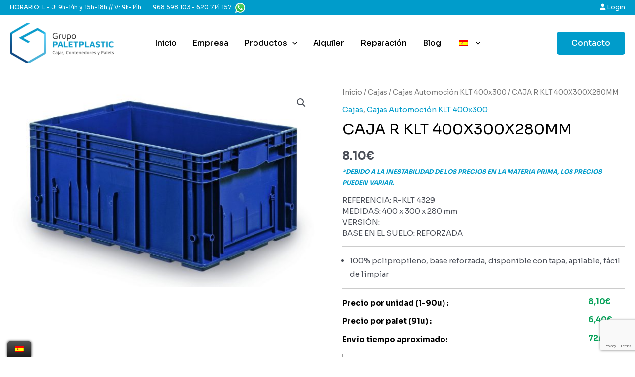

--- FILE ---
content_type: text/html; charset=utf-8
request_url: https://www.google.com/recaptcha/api2/anchor?ar=1&k=6Leee3wjAAAAALkBbjBhNmJHRsefOY38XMjnYcV3&co=aHR0cHM6Ly9ncnVwb3BhbGV0cGxhc3RpYy5lczo0NDM.&hl=en&v=N67nZn4AqZkNcbeMu4prBgzg&size=invisible&anchor-ms=20000&execute-ms=30000&cb=alz6qjg9d3a7
body_size: 48894
content:
<!DOCTYPE HTML><html dir="ltr" lang="en"><head><meta http-equiv="Content-Type" content="text/html; charset=UTF-8">
<meta http-equiv="X-UA-Compatible" content="IE=edge">
<title>reCAPTCHA</title>
<style type="text/css">
/* cyrillic-ext */
@font-face {
  font-family: 'Roboto';
  font-style: normal;
  font-weight: 400;
  font-stretch: 100%;
  src: url(//fonts.gstatic.com/s/roboto/v48/KFO7CnqEu92Fr1ME7kSn66aGLdTylUAMa3GUBHMdazTgWw.woff2) format('woff2');
  unicode-range: U+0460-052F, U+1C80-1C8A, U+20B4, U+2DE0-2DFF, U+A640-A69F, U+FE2E-FE2F;
}
/* cyrillic */
@font-face {
  font-family: 'Roboto';
  font-style: normal;
  font-weight: 400;
  font-stretch: 100%;
  src: url(//fonts.gstatic.com/s/roboto/v48/KFO7CnqEu92Fr1ME7kSn66aGLdTylUAMa3iUBHMdazTgWw.woff2) format('woff2');
  unicode-range: U+0301, U+0400-045F, U+0490-0491, U+04B0-04B1, U+2116;
}
/* greek-ext */
@font-face {
  font-family: 'Roboto';
  font-style: normal;
  font-weight: 400;
  font-stretch: 100%;
  src: url(//fonts.gstatic.com/s/roboto/v48/KFO7CnqEu92Fr1ME7kSn66aGLdTylUAMa3CUBHMdazTgWw.woff2) format('woff2');
  unicode-range: U+1F00-1FFF;
}
/* greek */
@font-face {
  font-family: 'Roboto';
  font-style: normal;
  font-weight: 400;
  font-stretch: 100%;
  src: url(//fonts.gstatic.com/s/roboto/v48/KFO7CnqEu92Fr1ME7kSn66aGLdTylUAMa3-UBHMdazTgWw.woff2) format('woff2');
  unicode-range: U+0370-0377, U+037A-037F, U+0384-038A, U+038C, U+038E-03A1, U+03A3-03FF;
}
/* math */
@font-face {
  font-family: 'Roboto';
  font-style: normal;
  font-weight: 400;
  font-stretch: 100%;
  src: url(//fonts.gstatic.com/s/roboto/v48/KFO7CnqEu92Fr1ME7kSn66aGLdTylUAMawCUBHMdazTgWw.woff2) format('woff2');
  unicode-range: U+0302-0303, U+0305, U+0307-0308, U+0310, U+0312, U+0315, U+031A, U+0326-0327, U+032C, U+032F-0330, U+0332-0333, U+0338, U+033A, U+0346, U+034D, U+0391-03A1, U+03A3-03A9, U+03B1-03C9, U+03D1, U+03D5-03D6, U+03F0-03F1, U+03F4-03F5, U+2016-2017, U+2034-2038, U+203C, U+2040, U+2043, U+2047, U+2050, U+2057, U+205F, U+2070-2071, U+2074-208E, U+2090-209C, U+20D0-20DC, U+20E1, U+20E5-20EF, U+2100-2112, U+2114-2115, U+2117-2121, U+2123-214F, U+2190, U+2192, U+2194-21AE, U+21B0-21E5, U+21F1-21F2, U+21F4-2211, U+2213-2214, U+2216-22FF, U+2308-230B, U+2310, U+2319, U+231C-2321, U+2336-237A, U+237C, U+2395, U+239B-23B7, U+23D0, U+23DC-23E1, U+2474-2475, U+25AF, U+25B3, U+25B7, U+25BD, U+25C1, U+25CA, U+25CC, U+25FB, U+266D-266F, U+27C0-27FF, U+2900-2AFF, U+2B0E-2B11, U+2B30-2B4C, U+2BFE, U+3030, U+FF5B, U+FF5D, U+1D400-1D7FF, U+1EE00-1EEFF;
}
/* symbols */
@font-face {
  font-family: 'Roboto';
  font-style: normal;
  font-weight: 400;
  font-stretch: 100%;
  src: url(//fonts.gstatic.com/s/roboto/v48/KFO7CnqEu92Fr1ME7kSn66aGLdTylUAMaxKUBHMdazTgWw.woff2) format('woff2');
  unicode-range: U+0001-000C, U+000E-001F, U+007F-009F, U+20DD-20E0, U+20E2-20E4, U+2150-218F, U+2190, U+2192, U+2194-2199, U+21AF, U+21E6-21F0, U+21F3, U+2218-2219, U+2299, U+22C4-22C6, U+2300-243F, U+2440-244A, U+2460-24FF, U+25A0-27BF, U+2800-28FF, U+2921-2922, U+2981, U+29BF, U+29EB, U+2B00-2BFF, U+4DC0-4DFF, U+FFF9-FFFB, U+10140-1018E, U+10190-1019C, U+101A0, U+101D0-101FD, U+102E0-102FB, U+10E60-10E7E, U+1D2C0-1D2D3, U+1D2E0-1D37F, U+1F000-1F0FF, U+1F100-1F1AD, U+1F1E6-1F1FF, U+1F30D-1F30F, U+1F315, U+1F31C, U+1F31E, U+1F320-1F32C, U+1F336, U+1F378, U+1F37D, U+1F382, U+1F393-1F39F, U+1F3A7-1F3A8, U+1F3AC-1F3AF, U+1F3C2, U+1F3C4-1F3C6, U+1F3CA-1F3CE, U+1F3D4-1F3E0, U+1F3ED, U+1F3F1-1F3F3, U+1F3F5-1F3F7, U+1F408, U+1F415, U+1F41F, U+1F426, U+1F43F, U+1F441-1F442, U+1F444, U+1F446-1F449, U+1F44C-1F44E, U+1F453, U+1F46A, U+1F47D, U+1F4A3, U+1F4B0, U+1F4B3, U+1F4B9, U+1F4BB, U+1F4BF, U+1F4C8-1F4CB, U+1F4D6, U+1F4DA, U+1F4DF, U+1F4E3-1F4E6, U+1F4EA-1F4ED, U+1F4F7, U+1F4F9-1F4FB, U+1F4FD-1F4FE, U+1F503, U+1F507-1F50B, U+1F50D, U+1F512-1F513, U+1F53E-1F54A, U+1F54F-1F5FA, U+1F610, U+1F650-1F67F, U+1F687, U+1F68D, U+1F691, U+1F694, U+1F698, U+1F6AD, U+1F6B2, U+1F6B9-1F6BA, U+1F6BC, U+1F6C6-1F6CF, U+1F6D3-1F6D7, U+1F6E0-1F6EA, U+1F6F0-1F6F3, U+1F6F7-1F6FC, U+1F700-1F7FF, U+1F800-1F80B, U+1F810-1F847, U+1F850-1F859, U+1F860-1F887, U+1F890-1F8AD, U+1F8B0-1F8BB, U+1F8C0-1F8C1, U+1F900-1F90B, U+1F93B, U+1F946, U+1F984, U+1F996, U+1F9E9, U+1FA00-1FA6F, U+1FA70-1FA7C, U+1FA80-1FA89, U+1FA8F-1FAC6, U+1FACE-1FADC, U+1FADF-1FAE9, U+1FAF0-1FAF8, U+1FB00-1FBFF;
}
/* vietnamese */
@font-face {
  font-family: 'Roboto';
  font-style: normal;
  font-weight: 400;
  font-stretch: 100%;
  src: url(//fonts.gstatic.com/s/roboto/v48/KFO7CnqEu92Fr1ME7kSn66aGLdTylUAMa3OUBHMdazTgWw.woff2) format('woff2');
  unicode-range: U+0102-0103, U+0110-0111, U+0128-0129, U+0168-0169, U+01A0-01A1, U+01AF-01B0, U+0300-0301, U+0303-0304, U+0308-0309, U+0323, U+0329, U+1EA0-1EF9, U+20AB;
}
/* latin-ext */
@font-face {
  font-family: 'Roboto';
  font-style: normal;
  font-weight: 400;
  font-stretch: 100%;
  src: url(//fonts.gstatic.com/s/roboto/v48/KFO7CnqEu92Fr1ME7kSn66aGLdTylUAMa3KUBHMdazTgWw.woff2) format('woff2');
  unicode-range: U+0100-02BA, U+02BD-02C5, U+02C7-02CC, U+02CE-02D7, U+02DD-02FF, U+0304, U+0308, U+0329, U+1D00-1DBF, U+1E00-1E9F, U+1EF2-1EFF, U+2020, U+20A0-20AB, U+20AD-20C0, U+2113, U+2C60-2C7F, U+A720-A7FF;
}
/* latin */
@font-face {
  font-family: 'Roboto';
  font-style: normal;
  font-weight: 400;
  font-stretch: 100%;
  src: url(//fonts.gstatic.com/s/roboto/v48/KFO7CnqEu92Fr1ME7kSn66aGLdTylUAMa3yUBHMdazQ.woff2) format('woff2');
  unicode-range: U+0000-00FF, U+0131, U+0152-0153, U+02BB-02BC, U+02C6, U+02DA, U+02DC, U+0304, U+0308, U+0329, U+2000-206F, U+20AC, U+2122, U+2191, U+2193, U+2212, U+2215, U+FEFF, U+FFFD;
}
/* cyrillic-ext */
@font-face {
  font-family: 'Roboto';
  font-style: normal;
  font-weight: 500;
  font-stretch: 100%;
  src: url(//fonts.gstatic.com/s/roboto/v48/KFO7CnqEu92Fr1ME7kSn66aGLdTylUAMa3GUBHMdazTgWw.woff2) format('woff2');
  unicode-range: U+0460-052F, U+1C80-1C8A, U+20B4, U+2DE0-2DFF, U+A640-A69F, U+FE2E-FE2F;
}
/* cyrillic */
@font-face {
  font-family: 'Roboto';
  font-style: normal;
  font-weight: 500;
  font-stretch: 100%;
  src: url(//fonts.gstatic.com/s/roboto/v48/KFO7CnqEu92Fr1ME7kSn66aGLdTylUAMa3iUBHMdazTgWw.woff2) format('woff2');
  unicode-range: U+0301, U+0400-045F, U+0490-0491, U+04B0-04B1, U+2116;
}
/* greek-ext */
@font-face {
  font-family: 'Roboto';
  font-style: normal;
  font-weight: 500;
  font-stretch: 100%;
  src: url(//fonts.gstatic.com/s/roboto/v48/KFO7CnqEu92Fr1ME7kSn66aGLdTylUAMa3CUBHMdazTgWw.woff2) format('woff2');
  unicode-range: U+1F00-1FFF;
}
/* greek */
@font-face {
  font-family: 'Roboto';
  font-style: normal;
  font-weight: 500;
  font-stretch: 100%;
  src: url(//fonts.gstatic.com/s/roboto/v48/KFO7CnqEu92Fr1ME7kSn66aGLdTylUAMa3-UBHMdazTgWw.woff2) format('woff2');
  unicode-range: U+0370-0377, U+037A-037F, U+0384-038A, U+038C, U+038E-03A1, U+03A3-03FF;
}
/* math */
@font-face {
  font-family: 'Roboto';
  font-style: normal;
  font-weight: 500;
  font-stretch: 100%;
  src: url(//fonts.gstatic.com/s/roboto/v48/KFO7CnqEu92Fr1ME7kSn66aGLdTylUAMawCUBHMdazTgWw.woff2) format('woff2');
  unicode-range: U+0302-0303, U+0305, U+0307-0308, U+0310, U+0312, U+0315, U+031A, U+0326-0327, U+032C, U+032F-0330, U+0332-0333, U+0338, U+033A, U+0346, U+034D, U+0391-03A1, U+03A3-03A9, U+03B1-03C9, U+03D1, U+03D5-03D6, U+03F0-03F1, U+03F4-03F5, U+2016-2017, U+2034-2038, U+203C, U+2040, U+2043, U+2047, U+2050, U+2057, U+205F, U+2070-2071, U+2074-208E, U+2090-209C, U+20D0-20DC, U+20E1, U+20E5-20EF, U+2100-2112, U+2114-2115, U+2117-2121, U+2123-214F, U+2190, U+2192, U+2194-21AE, U+21B0-21E5, U+21F1-21F2, U+21F4-2211, U+2213-2214, U+2216-22FF, U+2308-230B, U+2310, U+2319, U+231C-2321, U+2336-237A, U+237C, U+2395, U+239B-23B7, U+23D0, U+23DC-23E1, U+2474-2475, U+25AF, U+25B3, U+25B7, U+25BD, U+25C1, U+25CA, U+25CC, U+25FB, U+266D-266F, U+27C0-27FF, U+2900-2AFF, U+2B0E-2B11, U+2B30-2B4C, U+2BFE, U+3030, U+FF5B, U+FF5D, U+1D400-1D7FF, U+1EE00-1EEFF;
}
/* symbols */
@font-face {
  font-family: 'Roboto';
  font-style: normal;
  font-weight: 500;
  font-stretch: 100%;
  src: url(//fonts.gstatic.com/s/roboto/v48/KFO7CnqEu92Fr1ME7kSn66aGLdTylUAMaxKUBHMdazTgWw.woff2) format('woff2');
  unicode-range: U+0001-000C, U+000E-001F, U+007F-009F, U+20DD-20E0, U+20E2-20E4, U+2150-218F, U+2190, U+2192, U+2194-2199, U+21AF, U+21E6-21F0, U+21F3, U+2218-2219, U+2299, U+22C4-22C6, U+2300-243F, U+2440-244A, U+2460-24FF, U+25A0-27BF, U+2800-28FF, U+2921-2922, U+2981, U+29BF, U+29EB, U+2B00-2BFF, U+4DC0-4DFF, U+FFF9-FFFB, U+10140-1018E, U+10190-1019C, U+101A0, U+101D0-101FD, U+102E0-102FB, U+10E60-10E7E, U+1D2C0-1D2D3, U+1D2E0-1D37F, U+1F000-1F0FF, U+1F100-1F1AD, U+1F1E6-1F1FF, U+1F30D-1F30F, U+1F315, U+1F31C, U+1F31E, U+1F320-1F32C, U+1F336, U+1F378, U+1F37D, U+1F382, U+1F393-1F39F, U+1F3A7-1F3A8, U+1F3AC-1F3AF, U+1F3C2, U+1F3C4-1F3C6, U+1F3CA-1F3CE, U+1F3D4-1F3E0, U+1F3ED, U+1F3F1-1F3F3, U+1F3F5-1F3F7, U+1F408, U+1F415, U+1F41F, U+1F426, U+1F43F, U+1F441-1F442, U+1F444, U+1F446-1F449, U+1F44C-1F44E, U+1F453, U+1F46A, U+1F47D, U+1F4A3, U+1F4B0, U+1F4B3, U+1F4B9, U+1F4BB, U+1F4BF, U+1F4C8-1F4CB, U+1F4D6, U+1F4DA, U+1F4DF, U+1F4E3-1F4E6, U+1F4EA-1F4ED, U+1F4F7, U+1F4F9-1F4FB, U+1F4FD-1F4FE, U+1F503, U+1F507-1F50B, U+1F50D, U+1F512-1F513, U+1F53E-1F54A, U+1F54F-1F5FA, U+1F610, U+1F650-1F67F, U+1F687, U+1F68D, U+1F691, U+1F694, U+1F698, U+1F6AD, U+1F6B2, U+1F6B9-1F6BA, U+1F6BC, U+1F6C6-1F6CF, U+1F6D3-1F6D7, U+1F6E0-1F6EA, U+1F6F0-1F6F3, U+1F6F7-1F6FC, U+1F700-1F7FF, U+1F800-1F80B, U+1F810-1F847, U+1F850-1F859, U+1F860-1F887, U+1F890-1F8AD, U+1F8B0-1F8BB, U+1F8C0-1F8C1, U+1F900-1F90B, U+1F93B, U+1F946, U+1F984, U+1F996, U+1F9E9, U+1FA00-1FA6F, U+1FA70-1FA7C, U+1FA80-1FA89, U+1FA8F-1FAC6, U+1FACE-1FADC, U+1FADF-1FAE9, U+1FAF0-1FAF8, U+1FB00-1FBFF;
}
/* vietnamese */
@font-face {
  font-family: 'Roboto';
  font-style: normal;
  font-weight: 500;
  font-stretch: 100%;
  src: url(//fonts.gstatic.com/s/roboto/v48/KFO7CnqEu92Fr1ME7kSn66aGLdTylUAMa3OUBHMdazTgWw.woff2) format('woff2');
  unicode-range: U+0102-0103, U+0110-0111, U+0128-0129, U+0168-0169, U+01A0-01A1, U+01AF-01B0, U+0300-0301, U+0303-0304, U+0308-0309, U+0323, U+0329, U+1EA0-1EF9, U+20AB;
}
/* latin-ext */
@font-face {
  font-family: 'Roboto';
  font-style: normal;
  font-weight: 500;
  font-stretch: 100%;
  src: url(//fonts.gstatic.com/s/roboto/v48/KFO7CnqEu92Fr1ME7kSn66aGLdTylUAMa3KUBHMdazTgWw.woff2) format('woff2');
  unicode-range: U+0100-02BA, U+02BD-02C5, U+02C7-02CC, U+02CE-02D7, U+02DD-02FF, U+0304, U+0308, U+0329, U+1D00-1DBF, U+1E00-1E9F, U+1EF2-1EFF, U+2020, U+20A0-20AB, U+20AD-20C0, U+2113, U+2C60-2C7F, U+A720-A7FF;
}
/* latin */
@font-face {
  font-family: 'Roboto';
  font-style: normal;
  font-weight: 500;
  font-stretch: 100%;
  src: url(//fonts.gstatic.com/s/roboto/v48/KFO7CnqEu92Fr1ME7kSn66aGLdTylUAMa3yUBHMdazQ.woff2) format('woff2');
  unicode-range: U+0000-00FF, U+0131, U+0152-0153, U+02BB-02BC, U+02C6, U+02DA, U+02DC, U+0304, U+0308, U+0329, U+2000-206F, U+20AC, U+2122, U+2191, U+2193, U+2212, U+2215, U+FEFF, U+FFFD;
}
/* cyrillic-ext */
@font-face {
  font-family: 'Roboto';
  font-style: normal;
  font-weight: 900;
  font-stretch: 100%;
  src: url(//fonts.gstatic.com/s/roboto/v48/KFO7CnqEu92Fr1ME7kSn66aGLdTylUAMa3GUBHMdazTgWw.woff2) format('woff2');
  unicode-range: U+0460-052F, U+1C80-1C8A, U+20B4, U+2DE0-2DFF, U+A640-A69F, U+FE2E-FE2F;
}
/* cyrillic */
@font-face {
  font-family: 'Roboto';
  font-style: normal;
  font-weight: 900;
  font-stretch: 100%;
  src: url(//fonts.gstatic.com/s/roboto/v48/KFO7CnqEu92Fr1ME7kSn66aGLdTylUAMa3iUBHMdazTgWw.woff2) format('woff2');
  unicode-range: U+0301, U+0400-045F, U+0490-0491, U+04B0-04B1, U+2116;
}
/* greek-ext */
@font-face {
  font-family: 'Roboto';
  font-style: normal;
  font-weight: 900;
  font-stretch: 100%;
  src: url(//fonts.gstatic.com/s/roboto/v48/KFO7CnqEu92Fr1ME7kSn66aGLdTylUAMa3CUBHMdazTgWw.woff2) format('woff2');
  unicode-range: U+1F00-1FFF;
}
/* greek */
@font-face {
  font-family: 'Roboto';
  font-style: normal;
  font-weight: 900;
  font-stretch: 100%;
  src: url(//fonts.gstatic.com/s/roboto/v48/KFO7CnqEu92Fr1ME7kSn66aGLdTylUAMa3-UBHMdazTgWw.woff2) format('woff2');
  unicode-range: U+0370-0377, U+037A-037F, U+0384-038A, U+038C, U+038E-03A1, U+03A3-03FF;
}
/* math */
@font-face {
  font-family: 'Roboto';
  font-style: normal;
  font-weight: 900;
  font-stretch: 100%;
  src: url(//fonts.gstatic.com/s/roboto/v48/KFO7CnqEu92Fr1ME7kSn66aGLdTylUAMawCUBHMdazTgWw.woff2) format('woff2');
  unicode-range: U+0302-0303, U+0305, U+0307-0308, U+0310, U+0312, U+0315, U+031A, U+0326-0327, U+032C, U+032F-0330, U+0332-0333, U+0338, U+033A, U+0346, U+034D, U+0391-03A1, U+03A3-03A9, U+03B1-03C9, U+03D1, U+03D5-03D6, U+03F0-03F1, U+03F4-03F5, U+2016-2017, U+2034-2038, U+203C, U+2040, U+2043, U+2047, U+2050, U+2057, U+205F, U+2070-2071, U+2074-208E, U+2090-209C, U+20D0-20DC, U+20E1, U+20E5-20EF, U+2100-2112, U+2114-2115, U+2117-2121, U+2123-214F, U+2190, U+2192, U+2194-21AE, U+21B0-21E5, U+21F1-21F2, U+21F4-2211, U+2213-2214, U+2216-22FF, U+2308-230B, U+2310, U+2319, U+231C-2321, U+2336-237A, U+237C, U+2395, U+239B-23B7, U+23D0, U+23DC-23E1, U+2474-2475, U+25AF, U+25B3, U+25B7, U+25BD, U+25C1, U+25CA, U+25CC, U+25FB, U+266D-266F, U+27C0-27FF, U+2900-2AFF, U+2B0E-2B11, U+2B30-2B4C, U+2BFE, U+3030, U+FF5B, U+FF5D, U+1D400-1D7FF, U+1EE00-1EEFF;
}
/* symbols */
@font-face {
  font-family: 'Roboto';
  font-style: normal;
  font-weight: 900;
  font-stretch: 100%;
  src: url(//fonts.gstatic.com/s/roboto/v48/KFO7CnqEu92Fr1ME7kSn66aGLdTylUAMaxKUBHMdazTgWw.woff2) format('woff2');
  unicode-range: U+0001-000C, U+000E-001F, U+007F-009F, U+20DD-20E0, U+20E2-20E4, U+2150-218F, U+2190, U+2192, U+2194-2199, U+21AF, U+21E6-21F0, U+21F3, U+2218-2219, U+2299, U+22C4-22C6, U+2300-243F, U+2440-244A, U+2460-24FF, U+25A0-27BF, U+2800-28FF, U+2921-2922, U+2981, U+29BF, U+29EB, U+2B00-2BFF, U+4DC0-4DFF, U+FFF9-FFFB, U+10140-1018E, U+10190-1019C, U+101A0, U+101D0-101FD, U+102E0-102FB, U+10E60-10E7E, U+1D2C0-1D2D3, U+1D2E0-1D37F, U+1F000-1F0FF, U+1F100-1F1AD, U+1F1E6-1F1FF, U+1F30D-1F30F, U+1F315, U+1F31C, U+1F31E, U+1F320-1F32C, U+1F336, U+1F378, U+1F37D, U+1F382, U+1F393-1F39F, U+1F3A7-1F3A8, U+1F3AC-1F3AF, U+1F3C2, U+1F3C4-1F3C6, U+1F3CA-1F3CE, U+1F3D4-1F3E0, U+1F3ED, U+1F3F1-1F3F3, U+1F3F5-1F3F7, U+1F408, U+1F415, U+1F41F, U+1F426, U+1F43F, U+1F441-1F442, U+1F444, U+1F446-1F449, U+1F44C-1F44E, U+1F453, U+1F46A, U+1F47D, U+1F4A3, U+1F4B0, U+1F4B3, U+1F4B9, U+1F4BB, U+1F4BF, U+1F4C8-1F4CB, U+1F4D6, U+1F4DA, U+1F4DF, U+1F4E3-1F4E6, U+1F4EA-1F4ED, U+1F4F7, U+1F4F9-1F4FB, U+1F4FD-1F4FE, U+1F503, U+1F507-1F50B, U+1F50D, U+1F512-1F513, U+1F53E-1F54A, U+1F54F-1F5FA, U+1F610, U+1F650-1F67F, U+1F687, U+1F68D, U+1F691, U+1F694, U+1F698, U+1F6AD, U+1F6B2, U+1F6B9-1F6BA, U+1F6BC, U+1F6C6-1F6CF, U+1F6D3-1F6D7, U+1F6E0-1F6EA, U+1F6F0-1F6F3, U+1F6F7-1F6FC, U+1F700-1F7FF, U+1F800-1F80B, U+1F810-1F847, U+1F850-1F859, U+1F860-1F887, U+1F890-1F8AD, U+1F8B0-1F8BB, U+1F8C0-1F8C1, U+1F900-1F90B, U+1F93B, U+1F946, U+1F984, U+1F996, U+1F9E9, U+1FA00-1FA6F, U+1FA70-1FA7C, U+1FA80-1FA89, U+1FA8F-1FAC6, U+1FACE-1FADC, U+1FADF-1FAE9, U+1FAF0-1FAF8, U+1FB00-1FBFF;
}
/* vietnamese */
@font-face {
  font-family: 'Roboto';
  font-style: normal;
  font-weight: 900;
  font-stretch: 100%;
  src: url(//fonts.gstatic.com/s/roboto/v48/KFO7CnqEu92Fr1ME7kSn66aGLdTylUAMa3OUBHMdazTgWw.woff2) format('woff2');
  unicode-range: U+0102-0103, U+0110-0111, U+0128-0129, U+0168-0169, U+01A0-01A1, U+01AF-01B0, U+0300-0301, U+0303-0304, U+0308-0309, U+0323, U+0329, U+1EA0-1EF9, U+20AB;
}
/* latin-ext */
@font-face {
  font-family: 'Roboto';
  font-style: normal;
  font-weight: 900;
  font-stretch: 100%;
  src: url(//fonts.gstatic.com/s/roboto/v48/KFO7CnqEu92Fr1ME7kSn66aGLdTylUAMa3KUBHMdazTgWw.woff2) format('woff2');
  unicode-range: U+0100-02BA, U+02BD-02C5, U+02C7-02CC, U+02CE-02D7, U+02DD-02FF, U+0304, U+0308, U+0329, U+1D00-1DBF, U+1E00-1E9F, U+1EF2-1EFF, U+2020, U+20A0-20AB, U+20AD-20C0, U+2113, U+2C60-2C7F, U+A720-A7FF;
}
/* latin */
@font-face {
  font-family: 'Roboto';
  font-style: normal;
  font-weight: 900;
  font-stretch: 100%;
  src: url(//fonts.gstatic.com/s/roboto/v48/KFO7CnqEu92Fr1ME7kSn66aGLdTylUAMa3yUBHMdazQ.woff2) format('woff2');
  unicode-range: U+0000-00FF, U+0131, U+0152-0153, U+02BB-02BC, U+02C6, U+02DA, U+02DC, U+0304, U+0308, U+0329, U+2000-206F, U+20AC, U+2122, U+2191, U+2193, U+2212, U+2215, U+FEFF, U+FFFD;
}

</style>
<link rel="stylesheet" type="text/css" href="https://www.gstatic.com/recaptcha/releases/N67nZn4AqZkNcbeMu4prBgzg/styles__ltr.css">
<script nonce="2H3owRr-QfUJxaATqkw8pg" type="text/javascript">window['__recaptcha_api'] = 'https://www.google.com/recaptcha/api2/';</script>
<script type="text/javascript" src="https://www.gstatic.com/recaptcha/releases/N67nZn4AqZkNcbeMu4prBgzg/recaptcha__en.js" nonce="2H3owRr-QfUJxaATqkw8pg">
      
    </script></head>
<body><div id="rc-anchor-alert" class="rc-anchor-alert"></div>
<input type="hidden" id="recaptcha-token" value="[base64]">
<script type="text/javascript" nonce="2H3owRr-QfUJxaATqkw8pg">
      recaptcha.anchor.Main.init("[\x22ainput\x22,[\x22bgdata\x22,\x22\x22,\[base64]/[base64]/[base64]/[base64]/[base64]/UltsKytdPUU6KEU8MjA0OD9SW2wrK109RT4+NnwxOTI6KChFJjY0NTEyKT09NTUyOTYmJk0rMTxjLmxlbmd0aCYmKGMuY2hhckNvZGVBdChNKzEpJjY0NTEyKT09NTYzMjA/[base64]/[base64]/[base64]/[base64]/[base64]/[base64]/[base64]\x22,\[base64]\\u003d\x22,\[base64]/w7nDhcKZFx8Re8O8wq7CnyzDjMKxMWlXw74cwo3DvmfDrghZIMO5w6nCisObIEvDpMK2XDnDpMO3UyjCncO9WVnClV8qPMKLRMObwpHCq8KSwoTCul/Ds8KZwo1sYcOlwodPwrnCinXCuz/DncKfJBjCoArCsMOzMELDn8OUw6nCqmVUPsO4RB/DlsKCYcOTZMK8w6kewoF+wqjCu8KhworCt8KEwposwqzCh8Opwr/DpUPDpFdZODpCVh5Gw4R5N8O7wq92wozDl3QDHWjCg24ww6UXwrBnw7TDlRPCl28Ww5XCi3sywovDjTrDn1Z9wrdWw644w7AdQFjCp8KlQcO2wobCucO/wpJLwqVyeAwMcBxwVHTChwEQW8Ofw6jCmwILBQrDjSw+SMKMw5bDnMK1Y8Oww75yw5QywoXChztjw5RaARJ2XQB8L8ORAMOSwrBywprDq8KvwqhuNcK+wq5iCcOuwpwmGz4MwpJKw6HCrcOKFsOewr7Dn8ODw77Cm8OKaV8kLTDCkTVJCMONwpLDhQ/DlyrDqBrCq8Ojwp8APy3DmXPDqMKlbsOUw4M+w44mw6TCrsOOwq5zUATCpw9KehkcwofDl8KDFsOZwp7Chz5ZwpAZAzfDtcO4QMOqCsKoesKDw47CiHFbw4DCtsKqwr5HwozCuUnDkcKycMO2w59PwqjCmyHCm1pbYDrCgsKHw5NkUE/[base64]/[base64]/DiXzDrMKMw5jDuDMEK8OzZcOlE1jDgxXClhscXS3DtUF5BsOAKAvDr8O0wqVkIGDCuDXDogDCosOeJsKcEMKBw47DmMOZwqY2FmBvwonCn8OLBMOQAj4Dw7Yzw6HDjToww7/[base64]/csOMw7LCkyTDlXvCv8OGE8OZwo/[base64]/CgcORV0bDvzcye8KEw4FSXMOhw6/DuA4+w6TDqcKHPDMAwokIZsKrMcOAw4UJEkDDlD1JL8OEXwLClcKiW8KFG3HCg2nDnMOpJD0rw5wAwq/CtTPDmw3CtznDhsOwwqzClcOHYcOOw7NFEMO8w6ESwqtCUsOyDQXDhR0twqLDpsKBw4vDm3/CnlrCug1AdMOKQ8KgLy/ClMOGw4NFw40oRRbCtCbCo8KEwp3CgsKiwo7DiMKzwr7CpXTDogEsAAHChQZow6HDmcOxI0c+Ph1dw7zCmsO/w5sLe8O+a8O4LEs+wrfDgcO5wqrCs8KNYxjCiMKMw4Jdw4TCgTIYNsKww6VEBh/DnsOIHcOTLX/CvUk/W2tEb8Owc8KlwokiM8O8wrzCsyxdw6rCjsOVw5rDnMKowoLCmcKgRMKicsO9w41ZWcKGw6VcMcOtw7/CmMKGW8OlwrQYDsKUwptNwovCosK2J8OwFlfCpAsFcMK8w643wphZw5pzw59KwovCryB9WMKBOcOvwqwzwq/DnsOOIsKcTyDDicKuw77Cs8KBwpoWDMKvw7vDpT8gFcKvwqEOakZyc8OGwq1EPQBIwrwCwqRBwqjDjsKOw4FGw4Fzw7TCmgxqfMKQw5PCqsKmwoLDuhvCmcKCF0QLw4gXDMKqw5dWIFPCmWXCq3Yowp/DhwrDln7CqMORY8O4wrF7wqzCpWrCkkjDjcKZCRjDjcOvW8K1w6HDil98DknCjMOvbWbCm35Dw53DncK9DmvCgsOPw59DwrQUYcKIbsKaJHPDmSjDlyMtw4EDUWvCnMOKw4nCtcOqwqPDmMKdwp92wqdiwrPCkMKNwrPCucOwwqcQw5PCuD/CoWgnw4/DrMKGwq/DpcOXwq7ChcKqBTPDj8KEPXtVCsK2KMO6GATCmMKUwrNvw6zCo8KMwr/[base64]/w6Y8flUQwpQ3NsOfasOPA8Ksw5Ibw4VLwqPCtQ3Cs8O3VcOkw6PDpsKBw5t5GTPCnwfDvMOAwpbDlw8nRB9ewqd+BsK/w4BHa8KjwoJawrgKScORKlZywr/DpMOHC8Obw5QUVBTDgSjCsTLCgHQrRRnCjVrDpMKRMgVZw5U/wp3ChkZxXDoAVMKZFifCm8OabMO9wpB1ZcOPw44Lw4TDvsOLwqUhw5cMw4E7ecKUw4scckPDiAFZwpMaw5PCvsOBfz8tScOHNwDDlTbCsSpqTxMhwpkow5/CtVvCvgjDqXJLwqXCjkzDnGpPwrUKw4fClCnDocKlw483BmpFNcK6w7PCocOXw6TDqsOewpHCnkcqccO4w45gw4/Do8KWHFRgwo3Dsk8FQ8KTw6HCgcOqD8OTwoUtI8O/NsKJUzRVwo4uX8Oqwp7Cr1TClMOKSmdQTBlGw7fChTB/wpTDnSZRZcKCwqVYcsOrwp7DmwjDlsORwrHCqHdmKy7DosK/MAHDvWhXPgTDg8O/w5PDt8OlwrLChh7CnMKUMSLCvcKIwowpw6vDtkI3w4UDQsKTcMKgw6zDhcKjY1g7w7vDgjgzcTJZRsKcw5lUXMObwqnCpXHDjApUWcODAQfCk8OcwrjDg8Oowq/Dh0V6dVs3eQEkKMK4w40EH3bCj8ODJsKLeWfClQjDpmfDlcOYw7/[base64]/[base64]/CkcONI8OAw4rDj3gYwo/[base64]/DcOBw7UNw5Z6w6FIw5FxwojDhFrClknCiz/CugfDtTcuP8OJEcKOLVzDhALCjQAAAMOJwpjCmMO/wqEdZsO2WMOEwr/Ct8OpClfDpMKawqFxw4gbwoPClMOJMBHCmcKcVMOFw6bDgcOOwoEOwrJhIivDscOHY1LCnUrCtmofMWM2ecKTw7LCqlwUFFXDnsO7P8OUAsKSJnw/Fl13UVLCvUTDrsOpw6HCk8Kxw6h8w5nDiEbDuy/Do0LDsMOQw6jDj8O3wqM2w4o5LTEMXRBnwofDom/[base64]/CtmE3w5tPacKXw68xTkY/w5TDncKWBMOAw7oaYSzCg8OHd8KJw4vCv8O9w7IiE8OZwpTDo8K7McKAAQrCu8K1w7TCvyDDnUnDrsKkwoPDoMKuYMOZwpLCtMOscX/CvWzDvinDosOEwqpowqTDvAAJw7lXwpNyH8KdwpLCqi3Cp8KKIsKkJzxWMMOOJxHCgsOiOBdNI8KzAMK3w49GwrrDlTZsBsOewpg0dS/DlsKKw5zDocKRwplQw67Cv0IWYsKdw4szezzDkcOcRsKmwpzDtMOFTMKZaMKBwolxSmFuw4bCsTAIdsK+wrzCnj9HW8KSwrU1wpcERG9NwqFIFAE4wptRwoc/[base64]/[base64]/[base64]/wp3DtsK4w5rDlcKuZMOKaCVSEcKHKWkOUcK4w6LCiT3ClMORwrfCocOBFRnCqRE4AsOXMTnCucOcPsOSWEzCusOrecOlB8KKwqTDgwsbw7wIwprDj8Oww4hyewLDscOww6h0LBV1w7lwEsOzOifDssOnSltgw4XCgFUSNsObdWfDjMOdw7rClwXCkm/CrsO4wqDCnUsQFcKXH2LCm2XDnsKqw40owrTDo8OQwrkKFnrCkixHwrtENMKgNnNHDsKswoNXUsORwoLDncOXdXzCisKhw6fClj7DiMOew73CgMKzwp8awpFhDmxSw7TDoCUaccKiw43CtMK1W8OAw7/DicKMwqNRVnRHEMK+NsK2woEFOsOmOcOWFMOUw4/Dr1DCoHnDp8KOwpLCtcKHwr9eTcOrwpLDsQAGUnPDm3tnwqRzw5YVw53DnA3CgsOdw7nCoUhdwrzDusOSOwLDiMOWwpZ6w6nCiC1tw71Rwr45wq9hw4/DiMOZesOIwphpwrtVHcOpI8OmC3bCjFrDoMKtesK+bsOswplfw4wyDMOPw4IPwqx+w6oEOcKYw4/CmMO9ZH8ew5k2wpLDhsKaE8KLw77Dl8Kkwptfwq3DqMOjw6nDo8OYDxI4wol5w6EOKjtuw4xiLMO0BsOrwpchwpxiwo7DrcKGwrEhd8KcwrfCo8OID2rDrMOufhNTwoNYe3DDi8OQAMO+wqLCp8KSw6XDpi4Rw4TCv8O8wrcbw7rCuj/[base64]/wqhZQMK1wqAQB1DDmcOFwojCiMK+w6N9DwESw5rDo24/CkzCkxx5wo59woHCv1ZmwrRzPSNcwqQKwqrDq8Ojw7jDhzc1wpY2FcOTw6J6SMOxwpvCg8KWPMK6w60uVHwfw63DvMK1bzvDqcKXw61Nw43Dt1owwo9FfMKtwrfDpcKmJ8KWRwjCnhdCbFPCgsKjI0/Dr3HDlsK6wo/DqMKow7w/DBrCvG/[base64]/Cm8KVSwAiKwzDnCxZWMOUe8O6cQrDiMOMRVpjwoLDgcOcw6zDmFPDh8KbQ3AQwoppwrHCiWbDi8O+w7HCjsK+wrbDoMKSwq1OSMKQUnA7w4QdVCUyw4lhwq3Du8KYw6VpVMK+bMOOWcK7NkjCjFHDkhwlw5DCrcOsZVUfXH/CnDswOxzCg8KIR3HDiRjDnnvCnlAYwoRKcyrCs8ODRMKew5jCnsKpw4LCgWVwN8K2axTDg8Kaw7PCmQHClCDCu8KhOcOhEsOewqYfwrjDq094CGUlw7hLwpBICnV/OXYmw40yw48Kw5DDh3oiBljCq8KCw4lowoczw4zClcKywr3Du8OCb8O0Kwlew5IEwpE5w7cSw5MPwpbCgiHCnnLDiMOaw4BWa39ywqrCicOicMK0BiIxwp9BYykuEMOyYSRAdsOuP8K/w73DqcORAXvCqcKYHhVeayVMwq3CnibDr2vDo10tSMKgQQvCok54H8O4O8OUA8OEwrHDncKBAjUawqDCrMO0w5EPcDxLQEXDkj97w5DCrcKFe1LCj39nNRHDo17DpsKvOypOHHrDtmxZw5wKw5/ChMOpw5PDm1jDp8KULMOmw6HCszgmwrDCpV7Dv3YAfm/DsQZDwqU6JMOXw6Rzw41gwrZ+w6l8w4YVG8KZwr9Jw5LDuR1gCiTCtsOFTsOWLsKcw70Rf8KoPSvDuQYGwqvCs2jDqkZww7Rsw58uXyk/El/CnjTClcO+JsOsZRjDq8K0w4NNKxhawqDCvMKfWX/[base64]/[base64]/CsBFjCcOhawTDoQfClRvDj8KHc8Kzw4ZvRxgmw6sXfwgWFcKhb0h2wovDqzU+wrlXFMOUbCE/[base64]/DhsONNCRTAsK9w7jDpSvCjy8iKnB6w4vCrMKJZsOBw5lgw5d/wpZBw5M8acKEw4TDq8OyCgPDosO4w4PCsMOpK3vClsKwwqLCkmLDp0nDgcOBYDQkdsKXw6Rgw7bDsl3DucOmPsKtTTDDiXbCkMKgZ8KfGWNUwrs4UsO1w40jD8O2LgQNwr3Ci8Onw6NVw7E0S2DDs00HwqTDh8Kowq3DlMKCwol/JCfCuMKgEG0HwrHCkMKcIR8WM8OLwqvDmEnDlcOvZTc2w7PDosO6C8OibBPCm8ONw6TCg8Knw5XDtT17w7l9AzZbw7UWd28rDE3DhMOoKz/CsUrChHrDs8OEBRfChMKhKRbDhHDCgmRhI8OXw7DCpm3Dvw44EVrDjXjDtcKfwqUiBUlVZ8OBRcOVwqLCmMOOASLDtQXCncOODcOEwpzDvMKmfS7DtW/Dgh1Qwq3CqMOUPMOceChIdWDDu8KGMsOYDcK/J23Cs8K1McK9ARfDkTjCrcOPFsKnwo95wpbDiMOjw67Dt08nI1vCrlkNw6PDqcO9MMK+w5fDtTzCvMOdw6jDq8KoekLCl8Oof0EXw7dqHzjCu8KUw7jDs8OsagFFw794w5/[base64]/Dm8OiOMOmwrbCscKIwrPDsC0yBVYww5bCsgHCi2Utw6YgJhlfwrQdecKAwqpwwo/CksK5e8KAGGRgXWbDtMOqA1xAXMKVw7s7H8ORwp7DpDAGLsK9YsO8wqXDnhDDo8K2w5xbV8KYw4XDgwcuworCkMOFw6QEDQULUcOeKlPCogsOw6U+w7bCi3PCjyXDrcO7wpcTw6/CpXLCpsKgwoLDhAbClcKGa8Kqw4wIR33CrsKlfRMowrNXwpXCgsKuwr3DisO3c8Ogwq5eYR7DocO/[base64]/w7ETXcKiY8OBOGwKw53CrsOSYDDDi8K0woc4WyrCosO9wpxmwos0DMOaAsKXIA/CiUxCOMKAw6jClzZ8UcOwRsO+w6BqHMOswqUqIXETwqwANU7CjMOww4pqXg7DoFFAehTDvhIkDMOawqjCmg04w6DDpcKPw4dTD8Kyw73Ds8OAPsOew5zDoRDDvx5+cMK/wpMHw6tTEsKFwpQVbsK6w7/CgHt6KTPDggo+ZVJ8w4PCj37CuMKzw6zCv1JgIMKNTT7Cj3HCkDXCkjTDjifClMKRw7rDgFFgwrYoesOiwpfCi0bCvMOqL8Opw5nDvycdaG3DjsOfwoXDlkEVLHrDpMKNZcKcw5tuw4DDjsOxXHLCt2/CoxvCocK+w6HDowdsQcKXE8OvG8K4wo1Xwp3CpS3DosO9woo+LsKHWMKpMcK4Z8K6w5h8w6BRwrx2DsOTwqLDjMKcw5BewqzDo8OCw6dTw40HwrM+w67DtF1Kw7MWw4/DhsKqwrHDqh3CkEPCrC7DnADDs8OSwp7CjMKIwpZiDi4jXU9vV1bCvAbDvsOUw6rDmMKYXcKDw6BrZzPCuBY1WSDCnA9CY8OQCMKFFxrCqXzDkirCl2vDhhjDv8O8AWE1w53DkMO3B0/CpsKSZcO/wrhTwp7DvcOvwr3CqsOSw4XDgMK8OMKRVz/DksK6V1A5w7TDgzrCqsO+EsK0woRVworDr8Ouw4UhwqLDk2JKJcODwpg5NXMHTXs9QlwyesOqwpxDVw/Ds2LCniUwXU/DhsOkw4tnWnJwwq80W01XBCdZw6BTw7gGw5EEwpHDvyPDoEHCuTHDvDjDlRczTwNARVDCgDhEDMOowr3Do1nClcKGX8KoP8Kbw6nCtsKxGMKiwr1DwrrDijrCv8OGfTkUBD88w6YzAw0Jw6wHwrtFNMKEEsOZwpk5ElTCrR7DqlnCmcOEw5FMRxRDwq/DtMKnNcO0BcKzwpTCusKxVlJKAhrCuGbCqsOmQcKEYsKhEw7CgsO0VcO4VsK8VMOHw7/DlHjDhBoANcOZwqHCszHDkA0owrrDrMOLw6TCmcKqCGXDhMOJwoIFwoHCscOZw7zCq1rDmMK8w6/DoFjCqsOow7/Dk1XCmcKVcC3Dt8KSwqnDq1PDpCfDjRUzw6tzM8OAUMOow7TDmjfDksK0w4QJYcOnw6HCjcK3EH4twq/CiUDCusKrw7t8w643YsKdaMKjXcOaeQlGwpI/EMOFworCj0PCjyhXwr/CqMOhFcKjw6YCacKaVBs4wpJdwp8AYsKtA8KUU8OdHUh3wovCssOPBEhWTFVVAkZ4bGTDpHEeNMOxecOZwoDDucKxTB5JXMODFQQGbMORw4fDtzxswqFpfDLCnhV3el3DiMOVw4vDgMKqGyzCoE5GMTrCinbDjcKgBlHCiWNjwqDCpcKQw5/[base64]/DrghBMxR7HMObcsK9D8OiRcKQSSBWwpYqw7IWwp1vB0bDjzQEBMKJN8K/w7crwo/DmMKsY1DCkwsiwpkzwq7Cn08NwqVJwo03Ch3DjHR3Cmxyw7DChsKcUMOxbEzDvMOiw4VXwpvDo8KbJMK7wrcgw7M7FkQpwqVRP2nCpQTCmCTDuXPDthnDlkpmw7LCgz7Ds8OEwozCsj3CjcOybwNrwrZxw5c/wpHDhcOsCnFkwrQMwq9aWMKpXcKtfcOqbm9yVsKOPSzDt8OmXMKveS5ewpPCnMOHw7/DoMKuPkYYw744JR3Cqm7CqsOOAcKSwovDmHHDucOpw6p0w50qwrtEwpBZw6rCkCBow5tQQ2R0woTDh8Kww7/CncKDwrvDmMKIw7wvWnoIVMKTw4k7RWVSTRF1NnTDlsKBwpcxVcK3wpEVLcOHUmjCq0PDs8KBwpvCpAVYw7vClTdwIsOGw7/[base64]/CicOlw5XCkcOcwpsiRcK8w4lTw43DhMOew4ZZccO3YRbDl8OgwrFrEsKpw5LDncOSScKjw4NXwqtbw4x/w4fDh8KZw4R5w7nDkWbCjV4fw6bDukXDqRZ9CE3Cu3rDk8Oiw5XCsynCncKtw5fDuXrDnsOjWMOLw5HCj8O0VxRiw5DCosOKXXbDkXNqw6zDvg0ewos7KHTDkTVlw6oWEQfDoQzDl23CqgBmPFELOcOmw5YAI8KFCzXDqMOFworDnMOyQ8OwOcOewpLDqx/DrsKGQFEEw6vDkSHDg8KVFMObN8OLw6/DssKIFMKaw6/CnsOiasKWw57CssKUw5TCpsO1XCdow6jDggjDmcKAw5hWTcKBw4pYUsObLcOkQwvCmsOtOsOyXMO9wr4IWsKUwrfDkGpewrwhFDsFJsKtdC7CqQAMAcKbasOew4TDmx/CgmzDt0ckw73Cuz5sw7nCsDtyDjnDuMO2w4l9w4l3FxfCk2Blwp/Cs14dBWbDhcOkwqXDnRdhe8Kbw4c/w6LCgcKHwqHDm8OJB8KEwpM0HcKlfMKobMOnPUwkwoXCi8K4PMKRWRlNLsOqGHPDr8OLw5RldiTDlkvCu2/Cp8Otw7nDhwnCsAbCssOKwoMBw7ZEw78dwprCu8K/[base64]/[base64]/DoTVIaMKuw401w6t+w5I5wppFwpoLT11gJnJVTcKJw4LDiMKfUAnDo3DCt8KlwoNYwrHDlMKmET/DomVrXMKaEMOaVmjDuQoyY8KxMDbDrkLCvUtawqB4eQvDpz08w6VrYSfDrGLDuMKeUzTDuWzDoSrDrcOANU4oPG4dwox5wo1kw6ogNlFdw6rDscOqw7nChmMmw75jwoLDhcOLw6Qxw73DnsORZlkgwplSbAtfwq3CjElkacOkw7TCoEsRWE/CshFkw5/CiklUw7TCuMKtRi1lfCnDgifCsDMUaDdhw599wpoVIMOHw4LCrcOzQnIuwoMLeRjCu8KZwqkiwp8lw5nCrVPDscKsF0/DtBwtcsK/aV/[base64]/wp3DiMOhfsOJJsOwZnM+w6Ngw7TDlHvDhMOsV8Ojw4VXwpDCmyBEajzClW/DrxVSwoTCnAUQPyfDi8KdcQltw6B1ScKhMCjCtX5aD8OHw41/w7jDusK7Rj/DlsOvwrxWDMOnFgHCogQ2wplLw7lQBXIlwpXDkMOmw6IlA3hpHz/CicKKOMK2R8Odw5FqKAQOwo0Gw5XCm0Qsw6zDjMK2MMOeUcKGL8KBXV/CmDRzYG3DvsKEwo9yOsOHw6LDq8O7TErCiwDDo8OAC8KEw4o7w4LCnMOnwrDCg8KZe8OxwrTCpmcTDcOKwonCosKLEF3CgxJ5DsOEODJhw43Dj8OteFzDuVd9X8Ojw79WYXxmYQjDlcOlwrF9Q8O/BWzCqDrDmcKjwp5zwoAAw4fDulzCtRM8wrnCkMOuwoZzB8ORD8OVBXXCs8OAFEVJwpxGOHQyQlfCnsKewqslSGtaE8KzwpLCjkjCicKlw61mw7V5wrbCl8K8EG0dYcOBHhDCmAHDlMO/w5J4CSfCgsKgSWnDhMKgw6MVw7JFwrZbCFHDuMOPKMK9WMKnc1oDwrTDsHpSAzbCgXBOJsO5DT4kwq3CjMOsF1PDl8ODG8Kvw5zDq8OeP8KswoEGwqfDjcK6BcOsw5zCvcKSYsKDe3vCsT/CgTE5W8Kgw5/CvcO7w7Zyw6UdLcKJw51nI2vDuw5cLMOLKsK3bDkfw4xoQ8OPfMK/[base64]/Cmjc0YmbDgzTDkcOBw5wRw6TDkMKRwoXDtjTDkGHClSDDhMOBwqlhw4JCAcKVwqBuWSEpK8OjDlFBH8KzwqROw7/[base64]/[base64]/DqEHDvsKHVcOOw4TDn8KKw53DsSNzO0xiwpRoGcKlwrgpCALCph3Cp8ONw4rDtMK6w6rCmcKlFXfDsMKwwp/ClV3Cs8OsAXXCocOAwofDjhbCvwEVw5M7w4fDs8OWbFFvC3vCusOywrrCvcKyf8O2ecOPMsK8d8KuS8OkExjDpT0cD8O2wrbChsOUw73CgiZDG8KrwrbDqcOnf2EswqDDucKfBwPCpjIFDxzDm3h7NMO6Z27DvwgfD2TCocKKcgvCmn0MwolVEsOHR8K/w4zCosOmwqdlw67CsBjCl8Ogwo7DrFJ2w4HDusK1w4orwrBkQMOLw5Q/[base64]/[base64]/CnhzCkcKPw6UPwoZMwqkYSFXCgz7DisKrw5RSwqE1dXMuw6QcG8OBEMOvS8Kxw7Myw4bCn3Uew7bDusKHfTPClcKCw7tuwp7CsMK6NsOtWx3CjhfDnnvCl1PCrgLDnWpKw7BuwqfDucO9w40/wqkfHcOrEjtww4bCg8OUw7HDlEJFwpkfw6jDrMOMw5pqLX3CksKOS8O0woI7w4/DkMO2PMKJHU13w60jKm89w6fDjxTDvBLDlcOuw4oSdCTDo8KKdMK9wp9JOHzCpcKjPMKJw4TCmcO0QMK0Cz4OVMO9KTYUwqrCosKMCMOfw6UbBcOuHFYja19LwoBDYMK7wqXDjmjCnxbDnghZwq/[base64]/[base64]/DocObCElpLMOWC0Njw5vCkVkxHHlZeldGSGELWsKFXMKJwqouE8OAH8OAHcKPJcO4H8KeA8KgMMOuw4sJwpUfZMOfw6x4ZjA0G1p1HcKaOT1IEHcxw5/DssODw4F3w4hTw40+wo9YNw4hR3jDisOHw5c/WW/Do8ObQMKGw4rDgMOrZsKUHR/[base64]/Cg8KMH8KWwq8Yw6MeMMONCFjCksK5L8KIHS9uwqDDtcOCJ8O8w5g4woZSWBpGw7XDnCMXDMKAJ8KhVmw6w5gzw4nClsO5KcOsw49aHcOOKMKMYzN5wofCncKYLcKvLcKnXMO5TsOURcKVFGsAOcKZwpECw7LCocKTw6BPEB/Cg8O8w77Chzp8FwoQwqjCn2cpw7HDln/DvsK3wqwiewbCnsKVJhnDvsOkUUnDkDjCmkAzeMKrw4zCpcKawoVLcsK7W8Kmw4wkw7LCmXx6b8OOWcOeSA9sw4LDp21Twog2DMKuasOwAX/DjUI0CMORwqzCsmrCnMOkQ8OZOEltIXs0w6xrKQTDs30Uw5nDkmrDh1ZMDi7Dgw3CmsOdw60bw6DDh8KyAcOJQwRkUcO+wqA1aGrDlcKpZcKfwo/CgVFUP8Ofw5caSMKZw4A1eAlywrFOw5zDr3FFU8OPw6/DvMO6NMKEw6tiwopMwo57w5kjEX4Owo3CjsKsCCXDhz48esOLTsOvAMKuw5ofKi/CmMKWw5HCscKkw7/CljjCtz3DhAHDoGnCsxjCgcOxwoTDoX7CvWZuZcOKwqvCvgTCnkDDtEIXw4I+wpPDgcOFw6XDgzgQV8OMwqHDucKAJMOmw5zDn8OXw4LClRsOw71Tw7Eww7F6wqHDsW5uw6MoA17DgMKZSjPDvhnCoMKRNMKRw4Bzw7VFIMKxwovCh8OSDUDCngEYJn/[base64]/DnB9Lw5LCsQUMfMOWNBvCs2HCtjJTRzTDu8Olw4RAWcKZDMKIwqp7wpE7wowkCGl8wovDjsK7wo/Ct2Zcw5rDkXUKKllQeMKJwrHCkTjCpwsTw63DoSEBGngeJsO0S27CgMKYw4HDrMKFeG/Dmz51D8K6woEmBELCtsKvw59mJUsrfcO7w5nDuy/DqMOww6cNehzCuEdSw61lw6ROHMOKGxDDs2zDtcOnwqJmw61WA07DgcKvek3DpMOmw6XCsMO6ZzA+U8KOwrPDgH8Pc0MOwo8PX0jDh3PCsgJdScO9w6IDw6LDuCnDq0HDpijDlknDj3PDlMK/E8K4ZyFOw4oFRBR7wog4w5McDMKKbQQvbXs8Cik5wojCuELDqinCh8O0w74nwpwGw7zCnsKEw4cuWcOOwobDrcKUJiHCjTPDm8OowqZ2wrQmw6IdMDvCpV5dw4Q6URnDr8OVOsO2BX/DsHpvJcKPwp5mYzovQMOtw4jCung5wqLDmsObw57DpMOCRyVlUsKKw6bClsOdQj3Cq8OEw7PCvA/CqsO3wrHClMKGwp5tKh7CksKbY8O4dG3CrcKbw4TDlXUgw4TDulIew53Cnigjw5jCtsKRwr0vw4kmwq7DlsKjcsOgwoLDvyZnw58/wpR8w4bDvMO9w5IWw6pqCcOhPC3DvkLCosOLw7s7w6Avw6Mhw48CcR9DPMKWFsKJwrlfMU7DhQTDtcOtU1cbAsOpG1w8w6dyw6HDm8OGw4jCk8KOBsKfKcKIfyrDr8KQBcKWwqzCq8OsDcOWwpHCuVjCpCzDqwLCt2grI8OvAsOZfWDDlMKVOAFZw7jCuS3CizkJwp/DucKrw4siwpDCvcO4HcK2G8KwMcKcwpsaIWTCiUlEYizClcOQTT8+K8KewqURwq0dZcKgw4BVw5FLwqRrecO9PsKEw5M6STRKwpRvw5vCmcOwZcOxRQ7CtsKOw7dWw7HDtcKvXcONwonDh8O/[base64]/CogTCnU/CgsKfwpjClcKARxRuNinCrwYdRmZ4NsOkwqnCln1FdFNESC/CgcKVQMO1P8OuPsKgf8OuwpZOOU/ClcK5GgHDjMOIw7UmGMKYw49MwovCpFFoworCumMGFsOAWsOzQsOZT1rCsHrCpxNUwrXDgTPCoUIKOV/DqcKOGcO8WhfDiGF0K8K9wqt1BCvCmABsw6Ruw47Cg8OLwpNZB0jCnwfCvwwPw57CiB0/wr3CgX9gwpbCtWFsw5PDhgsLwqhNw7cPwrsYw5NVwrEnCcKKw6/DkRTChsKnH8KwZsOFwpHDkEtTbwMVHcK1w4zCiMO1EsKowrw/[base64]/DkR3CrEMKAcO2dRzDtGkhd8OLw4/Cum5NwofCiDVjaAzCslnDmChhwrVnCsOoRzd+w6s+FBtEwojCuBzDt8Opw7B1AsO+LMOeKsK/w4shJ8KGw7TDucOUZ8KYwqnCvMOaD0rDrMKJw6d7O0LCpi7Dhw0cKcOQd3kfw7fCgUzCkMONFUTCq3lZw5VCwoHCqcKUwpPCmMKyaS7CjnnCpcKow5bDjMOxJMO3w6QPwqbCmMKyBHQJdTIOLcKBwobCh0vDpAfDshkXw55/[base64]/[base64]/DjcK3b8KRw41Xw4RpLMKmw6TCmsOewqTDhQnDtMKsw4LCicK3dELCqXY5K8OowpbDiMOtwo11FA4mIhLDqjlLwqXCtmghw77CpcOpw77CnMOGwojDlVDCrcOjw7DDvVzCsl/[base64]/CrFF/eQxuHcK7w6nDsgoKwpVKw7tpNG/DlRLCncKDLMKswrjDtsOZwpXDtcOOLjnClsK0SCjCocOAwrRewqjDjsK9wrpccMOowo9owp0ywp/DuCM6w4pKbsO1wpotFMOcwrrCicOow4QrwoDDqcOJGsK4wp9Nw6fCnQscPsOXwpUmwr/ChXjCjFTCsTcLwpVnb3jCj1nDqx4JwrfDgcOSNQ99w6x3J2TCncOIwpvDgkbDg2PDrC7CtsOSwqBXw6Udw73CtkXCvMKPe8KFw5AQfnVRw6EWwqUKUFBdUsKDw54Cw7zDpTI/wrPCpHnCkH/[base64]/CsMK8wq9fw48Gwodew4jDuHDCm0zDhHTDlcK5w7fDjzJVwqxaT8KfDMKIX8OWwrbCmsKqLMOvw7J9D1wnF8KXG8KRw6ovwr8cZMO/w6RYQgV0wopXdcKpwrU7w5HDgGlaSAbDkMO+wrbCp8OcASvChcOywqZvwr4mw71FOcO7dDddP8OwXcKvGcOBdxrCqTYSw43Dhno5w45wwpUhw7/ComotMsOlwqnDiVg8w4fCs0LCj8KZSErDl8OFGR1/d39QX8KWw73CsSDClMKsw6XCoWbDm8OVFwjDozARwpBbw7w2wrLDj8K8w58CGcKIRQ/CuTLCpErCtR/DnQImw4HDiMKRBxQIw7AfZcKuw5IEXsKqXm5GE8OpPcO4G8O2wrDCmj/Cs2wPVMOtMxfDucKYwpDDojY6wppHTcOwA8O6w5fDuTJKw5TDilRQw4TCuMKcwo3CvsOOw6zCkA/[base64]/DjMOafcO5V3cZPg44Z8K+wq3CmTIsw5/CnXPChRnCiThwwr7DpMOGw6l3KkQtw5fCt0DDtMKWAGg0w6kAT8Kdw6Eqwo55w4HDjkvClxF+w709w6ROwpDDicKVw7PDgcKhwrcXDcKMwrPCvgLCmsKSZHfDoC/DqcOdGF3Dj8KFP0jCpMORwqU3LApHwqvDjkwDSsOLecOYwoHCsx/[base64]/Drh4lw5NpScKYD8O7w4UGXsKDbxgZw7bDnBvDqsOVw5QhE8KIMhZgwokmwoogCzrCoRAfw48/w6dIw47Cg3XCjVl9w73DmSw1DnvCqXQUwqvCmxXDkm7DpMKzXWgBw4zCpiLDilXDg8K3w63CqsK2w5how51yGjjDoU1dw6XChMKPFcKVwonCvMKbwrgmLcOtMsKBwpBpw6s5XzIJXi/[base64]/fgkgwohUH8O2bsKOw6ttUcKtLcO5dwJNw7HCtsKNw6/DoUzCs07DsS1Ew7Jgw4VCwoLCt3d8w4LDgkw5G8KIw6BawrvCj8OAw5kcwpR/AcKWfRfDjHZaMsKIAmEgwo7Ci8OnYMOeEyYrwrN2dsKQDMK+w6JswqXCt8ObUA4zw6o7wq/CvQ/Cg8OjbcOnGRzDgMOFwpkUw4syw6/[base64]/[base64]/InDCocOpwqtCC08rw5JUw6MFY8OKw6nCpWBJwqIeGyTDj8KNw4llw4zDmsKjY8KgaClANgR+S8OcwrfCiMKyWkRhw6MZw6HDj8Oiw5t2wq3DnhsMw7fDrxPDkkPCmMKiwoc2w6LCtcOvw7VbwpjDkcKcwqvDu8OWSMKoDHzDkBB3wrjCm8Kawr99wr/[base64]/DgcKpLArCkMODwqbDuMKTScKDwq3DohnCv8Oyw4HCkRjDiGDDjcO4DsK9wpo0UwxKw5QBDRhGw6nCnMKQw4PDlMKIwoPDmsKDwqFUPcKjw4XCi8Ogw581EDTDslpuE1I6w4MRw61Ewq/Dr1HDtXoCIQ7DgcKbYFTCiB3DoMKxCijDj8Khw6jCq8KEeF8hBF0vfMK/w5VRH1nCtSFYw5XDmRpdw7Mnw4fDnsO6fsOVw5PDi8KXGFDClMONL8Kowpdcw7PDhcKAHUnDhUMswpvDgw4rFsK/Q0Mww5PChcOOwo/DsMKoBSnCgz0KdsO+LcOtN8Oew6pPWADCocOfw5LDmcOKwqPDj8K3w7EJM8KIwq3Dl8KpcwPCmMOWI8ORwr1owpLCt8KNwrVbIsOxWsO4wqMNwrLCgsKpZ3zDjMKLw7nDokUkwooeY8K2wpFHZljDjcK/CV9Kw6rCmkduwqzDnXfClBTDqhfCsyV/wq7DpcKbwonCv8Odwr4mGcOuZcKPQMKRD3zCvcK5NgdKworDlURgwpQfLB0DYxAww6HDlcOcwrDDpcOowrVcw7FIRj8ewpdGSBLClcOgw5XDgsKNw7/DtQbDrHIvw5/CuMOzPsOIaS7DtFXDhW/CnMKIXUQpQnTCjHXDtcKlw55JaiZRwrzDvmdHNVHDsk/[base64]/[base64]/NMKCwojDrcO+DcOLRwBpwo8qDsKUY8K4w7bCnx5FwqRUGCZrwo7DgcK/EMOAwrIHw77DqcOfwo3CoxdadcKMasOlZDnDqETCvMOsworDpsKdwp7DjsOjITR/wpxBZhIyWsOtcjnCs8OXVcKydMKkw77CtnXDiAcywpNMw4RbwqnDkmRCTMO9wqrDjE4cw7BFQcKJwrbCo8Ocw5lZD8OnMQFxwpXDoMKXRsKRU8KFOcOzwqIZw7jDn3B+woNFJEFtw4/Dn8OZw5zDh3NWfsKEwrLDvcKia8O2HMOTBiU4w6QWwobCjcK4w7vCp8O4NMOtw4dFwqEWZMO7woPCqFBBe8O+FcOowpR7LnjDn1XCvVbDjEjDvcK6w7dcw5DDo8Onw6oPEi3CqT/DvgAxw4sEdjjCsVfCu8KYw6t/[base64]/Ct0BIKsOewps0wqLDtsKJwrwTw7k7GMOfMsKqw74aIcK8w6rCqsOow5xNw4V4w5kdwpxDPMOVwoZiPR7CgX8xw7PDhADCtMOxwrASOFPCunxuw71+wrE3H8OJYsOAwoIlw75+w6pSwoxuO03Crg7CvDvDhH1Dw4/Cs8KVUsObw5/Ds8KKwrLCtMK/[base64]/[base64]/DgXFMwp1Ab8OYHEZ6f1RmwovCh8KeMWvDncK8w6bDksOLXQc1RxTDk8OtRsO9bSEAJ0ZBwoLCjkNfw4LDn8O3GSMnw4jCtsKNwqJMw5AFw7rChURpw6oAFzZrw4HDuMKAw5XCsGXDnhpSfsK9ecOcwoDDssOlw6AjAktsZAQLFcODUsKvAMORCX/CosKjT8KDBcKAwrDDjBrCkyAwZk0mwo7DlsOyEgLCo8KMNGbClsKjTSHDuQPDhH3DmVHCo8K+w7sxwrnDj3RELXnCicOYVMKZwp12JWnDmsKyOhM9wr95ehQ5TGURw5bCuMOCwql9woLDhcOyH8OLIsKjJC/Dt8KXEcOeFcOJw7B+YAnCgMOJI8O3B8KYwqx/[base64]/ecOfE8OZfsOEO8KHw7/CjA/DjX/[base64]/w7vCs3rDmyQ0w6XCtVvDmsOWb8KVwotVwprCo8K1wrcIwrjCtsKEw5MOw4pMw5XDjcKFw6vDgDrDpznDmMOwbybDj8KmUcOAw7LCpRLCkMObw65pdMO/w6QpCMKac8KhwqxPc8OQw63DjsO4azfCsS/DiVgvwqMJVVY9HRrDuSDChMO2GSlMw44KwrNQw7XDocK8w7oEGsK2w5l3wqA5wrTCvxLCuEXCs8K1w7DDtlHCmMKawovCpi/CusO2R8KgAiXCmDTCqlLDq8OLIUVEwpfDksO/w5BbSw17w5DDs3nDssOaSDLCqsKFw6XCpMK7w6jCpcK9wr5LwofDuW7DhSjDvAXCrsKraRzCkcKrFMOvE8OcL1I2w5TCrR/Cg1A1w6fDkcOjwrlSbsKpDw0sBMOtw6Iuw6fCg8OUHsK5bBp9w7/[base64]/Cs8KqTMOWOFvDoMOuPUVJbiLCl3LCn8KqwrLCsnXDikJjw4lVfgA7KV93KcKIwqzDvhrCvTXDrsOQwrc3woBCwosBa8KASsOpw6t5WR8VfnrDjE0HQsOHwot6wo/Ch8K6TcOMwq/DhMOWwo3CksKoK8ODw7MNYcKcw5rDucKywqLCqMK6w6weGsOde8KVwpHClsKXw7lmw4/Du8ObTEk7GVwFw7BbSiELw6Ykwqo6GmjDgcKdw4Zsw5JZaiTDgcOHCVHDnhQMwpzDmcKtKDLCvgYGwp/[base64]/CgcKlRCvCu0PCscO1EkLDpsKSaxzDtcOKWB0Qw7vCuCfCosOyT8OBShXCicOUw7jDtMKrw5/DiVYnLnBmZcOxHXVfw6ZoeMOrw4B5MXE4w6DChSFSenpyw6PDs8KvGMOhw7J5w5NvwoIOwrzDnlM5LCtyDhMpGWnCp8KwTXYQfg/DhGXCixDDmMOlLlsQO090ZsKawoLCn25SIzspw4zCvMODYsO3w6c6c8OmPn0+OVTCqsKjCy/DlmdmTMKgw7bCk8KzTcKtBMOJDTrDrMObwrnDmT/Dr1RGS8Knw7rDtMOfw6d3w7Aww4bDhGHCiTQ3KsOuwpjCn8KiNQxzVMOuw6J1wojDtUnCrcKJXlgew7YEwrB+Y8OeSkY0WcO8T8OHw5HCm1lMwp1ewq/Dr3sEw4YDw53DucOiJsKVwq7DiBFnwrZpNw95w5vDhcK5w7DDnMKgXlLDhm7CncKHfjE2LnnDv8KdOsKHCxNpGDk0FV7CpcO4MEYiVH9nwqDDugLDosKYw5RGw5DCsEgmwrsXwoBrQHPDrMOlL8O/wovCh8KOXcKwTMOmEhF9ew89FxR5wr3Cu2TCt2AqfCHCpcKlGWPDkcKFREPDkBgEbsKwSAfDqcKxwrnDv246VcKtNMOMwq0bwq/CrsOoRhUtwqTCoMO0wqxwNz3CsA\\u003d\\u003d\x22],null,[\x22conf\x22,null,\x226Leee3wjAAAAALkBbjBhNmJHRsefOY38XMjnYcV3\x22,0,null,null,null,1,[21,125,63,73,95,87,41,43,42,83,102,105,109,121],[7059694,251],0,null,null,null,null,0,null,0,null,700,1,null,0,\[base64]/76lBhnEnQkZnOKMAhnM8xEZ\x22,0,0,null,null,1,null,0,0,null,null,null,0],\x22https://grupopaletplastic.es:443\x22,null,[3,1,1],null,null,null,1,3600,[\x22https://www.google.com/intl/en/policies/privacy/\x22,\x22https://www.google.com/intl/en/policies/terms/\x22],\x22tOUL8Rf1Ys3LcMC+BrZm0k4kLwcxmc/QLkrHyToo8/0\\u003d\x22,1,0,null,1,1769801071224,0,0,[92,90,110,220],null,[232,110,120,171],\x22RC-n8IN9rqRx8wLPw\x22,null,null,null,null,null,\x220dAFcWeA4UnmJh7rHkvuhphYhzeU_uUbN_StVu60wgzupplGsKa5BC8rOSUMkWIdd5ntCERFbJPnd_ZRSWmliOLE7yVH_zk4BybA\x22,1769883871110]");
    </script></body></html>

--- FILE ---
content_type: text/css
request_url: https://grupopaletplastic.es/wp-content/themes/astra-child/style.css?ver=1.0.0
body_size: 2007
content:
/**

Theme Name: Astra Child

Author: Brainstorm Force

Author URI: http://wpastra.com/about/

Description: Astra is the fastest, fully customizable & beautiful theme suitable for blogs, personal portfolios and business websites. It is very lightweight (less than 50KB on frontend) and offers unparalleled speed. Built with SEO in mind, Astra comes with schema.org code integrated so search engines will love your site. Astra offers plenty of sidebar options and widget areas giving you a full control for customizations. Furthermore, we have included special features and templates so feel free to choose any of your favorite page builder plugin to create pages flexibly. Some of the other features: # WooCommerce Ready # Responsive # Compatible with major plugins # Translation Ready # Extendible with premium addons # Regularly updated # Designed, Developed, Maintained & Supported by Brainstorm Force. Looking for a perfect base theme? Look no further. Astra is fast, fully customizable and beautiful theme!

Version: 1.0.0

License: GNU General Public License v2 or later

License URI: http://www.gnu.org/licenses/gpl-2.0.html

Text Domain: astra-child

Template: astra

*/
.wpcf7-form .hide, .woocommerce div.product form.cart{display: none;}
.ancla{height: 0;}
.widget-title {
  font-size: 18px;
  color: var(--ast-global-color-0);
}
.textwidget {
  color: var(--ast-global-color-1);
  font-size: 14px;
}
.site-footer a {
  color: var(--ast-global-color-1);
  font-size: 14px;
}
.site-footer a:hover {
  color: var(--ast-global-color-0);
}

.site-footer ul li::before{
  content:"- "
}
.elementor-slides-wrapper.elementor-main-swiper.swiper-container {
  border-radius: 20px !important;
}
.elementor-image-box-content {
  background: #009ccb;
  padding: 25px;
  border-bottom-left-radius: 25px;
  border-bottom-right-radius: 25px;
}
.elementor-tab-title.elementor-active {
  background-color: #f9f9f9 !important;
}
.elementor-accordion .elementor-tab-title {
  border-radius: 5px !important;
}
/*products short decription*/

.ast-woo-shop-product-description div {
  display: none;
}
.ast-woo-shop-product-description hr {
  display: none;
}
/*
.ast-woo-shop-product-description p:nth-child(2), p:nth-child(3), p:nth-child(4), p:nth-child(5), p:nth-child(6) {
  display: none;
}*/
.ast-woo-shop-product-description #miclase {
  display: none;
}
.ast-woo-shop-product-description {
  color: #000;
}
.ast-woo-product-category {
  color: #009ccb !important;
  opacity: .9;
}
.single_add_to_cart_button.button.alt {
  display: none;
}
a {
  text-decoration: none !important;
}
/*solucion espacion blog entradas*/
.elementor-4389 .elementor-element.elementor-element-3784e1f .elementor-posts-container .elementor-post__thumbnail {
  padding-bottom: calc( 0.59 * 10% );
}
/*fin*/

.site-header-above-section-left .ast-builder-html-element p{display:inline;}
.site-header-above-section-left .ast-builder-html-element a{color:#fff;}
.ast-builder-html-element .telfs{position: relative; left: 20px;}
.img-icon.ctc_cta{height:20px !important;position: relative; left: 25px;}
.ast-above-header-bar .site-above-header-wrap{min-height: auto;    padding-top: 3px; padding-bottom: 3px;}
.footer-widget-area .widget.widget_custom_html{margin-bottom: 0;}
.wpcf7-acceptance .wpcf7-list-item{margin:0;}
.single-product .wpcf7{top:5px; position: relative;}
.acceptance .wpcf7-form-control-wrap{display: inline;}
/*.wpcf7 .note{color: #009ccb; font-weight: 700; font-style: italic;font-size: 95%;margin-top: 1.2em;}*/
.single-product .wpcf7 form>p{margin-bottom: -10px;}
.single-product .wpcf7 .acceptance{font-size: 90%;}
header.site-header.sticky{position: fixed;width: 100%;top:0;}
.ast-builder-menu .main-navigation .sub-menu{width: max-content;}
.site-below-footer-wrap[data-section="section-below-footer-builder"]{min-height: auto;padding-top: 0;background-color: #fff;}
body .custom_blog .elementor-post__thumbnail img{ object-fit: cover; object-position: center; max-height: 325px;height:100vh; width: 100%;}	
body h3.woocommerce-loop-product__title {font-weight: 700 !important;color: #000 !important;}
.single-product .wpcf7-submit{width: 100%;padding-top: 15px;padding-bottom: 12px;font-weight: 700;font-size: 125%;}
#trp-floater-ls {left: 15px;}
/*body .astra-shop-summary-wrap .ast-woo-shop-product-description *{display: block!important;margin-bottom: 0 !important;font-weight: normal!important;}*/
body .astra-shop-summary-wrap .ast-woo-shop-product-description hr ~ *{display: none;}
.woocommerce .ast-woo-shop-product-description table.shop_attributes,
.woocommerce .ast-woo-shop-product-description table.shop_attributes td p{border: 0!important;margin-bottom: 0!important;}
.woocommerce .ast-woo-shop-product-description table.shop_attributes td{font-style: normal;}
.woocommerce .ast-woo-shop-product-description table.shop_attributes th{padding: 0!important;}
.woocommerce .ast-woo-shop-product-description table.shop_attributes td p{padding: 2px 0;}
.single-product .woocommerce-product-details__short-description hr{margin-bottom: 1em;}
.single-product .woocommerce-product-details__short-description ul{margin: 0 0 .75em 1em;}
.single-product .woocommerce-product-details__short-description p{margin-bottom: 1em;line-height: 150%;}
.single-product .price:after{content: '*DEBIDO A LA INESTABILIDAD DE LOS PRECIOS EN LA MATERIA PRIMA, LOS PRECIOS PUEDEN VARIAR.';
color: #009ccb; font-weight: 700; font-style: italic;  font-size:12px; margin-bottom:1.2em; display: block;}
.single-product .wpcf7 input:not([type=submit]), .single-product .wpcf7 textarea{padding: 0.5em; font-size: .9em;}
.wpcf7 input:not([type=submit]), .wpcf7 textarea, .wpcf7 input:focus:not([type=submit]), .wpcf7 textarea:focus{border-color: #999;}

@media screen and (max-width: 1480px){
body .custom_blog .elementor-post__thumbnail img{max-height: 300px;}
.site-footer{padding: 0 15px;}
}

@media screen and (max-width: 1340px){
body .custom_blog .elementor-post__thumbnail img{max-height: 270px;}
.ast-builder-footer-grid-columns {grid-column-gap: 30px;}
}

@media screen and (max-width: 1250px){
body .custom_blog .elementor-post__thumbnail img{max-height: 240px;}	
}


@media screen and (max-width: 1170px){
body .custom_blog .elementor-post__thumbnail img{max-height: 210px;}	
}

@media screen and (max-width: 1060px){
body .custom_blog .elementor-post__thumbnail img{max-height: 180px;}
.ast-builder-grid-row-5-equal .ast-builder-grid-row {grid-template-columns: repeat( 3,1fr );}
.site-footer-section{margin: 15px 0;}
}

@media screen and (max-width: 1024px){
body .custom_blog .elementor-post__thumbnail img{max-height: 300px;}	
}

@media screen and (max-width: 900px){
body .custom_blog .elementor-post__thumbnail img{max-height: 240px;}	
}

@media screen and (max-width: 921px){
.ast-mobile-popup-content .ast-builder-html-element *{color:#000 !important;}
.ast-mobile-popup-content .ast-builder-html-element a{display:block !important;}	
.img-icon.ctc_cta{height: auto !important; position: inherit;left: 0;}
.ast-mobile-popup-content .ast-builder-html-element p{margin: 20px 0;font-weight: 600;}
.ast-builder-grid-row-container.ast-builder-grid-row-tablet-5-equal .ast-builder-grid-row{grid-template-columns: repeat( 3,1fr );}
.footer-widget-area[data-section="sidebar-widgets-footer-widget-1"].footer-widget-area-inner, .footer-widget-area p, .footer-widget-area li,
.ast-footer-copyright p, [data-section="section-fb-social-icons-1"] .footer-social-inner-wrap{text-align: left;}
}

@media screen and (max-width:767px){
body .custom_blog .elementor-post__thumbnail img{max-height: 400px;}
body .custom_blog .elementor-post__thumbnail{padding-bottom: calc( 0.7 * 100% ) !important;}
.ast-builder-grid-row-container.ast-builder-grid-row-tablet-5-equal .ast-builder-grid-row{grid-template-columns: repeat( 2,1fr );}
}

@media screen and (max-width:544px){
.ast-builder-grid-row-container.ast-builder-grid-row-tablet-5-equal .ast-builder-grid-row{grid-template-columns: repeat( 1,1fr );}  
}

@media screen and (max-width:480px){body .custom_blog .elementor-post__thumbnail{padding-bottom: calc( 0.85 * 100% ) !important;}}

@media screen and (min-width:1200px){
.single-product.ast-plain-container.ast-no-sidebar #primary{margin-top: 30px;margin-bottom: 30px;}	
}

--- FILE ---
content_type: application/javascript
request_url: https://grupopaletplastic.es/wp-content/themes/astra-child/custom.js?ver=6.9
body_size: -156
content:
jQuery(document).ready(function($) {
//header sticky	
$(".site-header").after('<div class="bumper"></div>');
$(window).scroll(function () {
if ($(document).scrollTop() > 100 ) {$('.site-header').addClass('sticky');} 
else {$('.site-header').removeClass('sticky');}
});
});